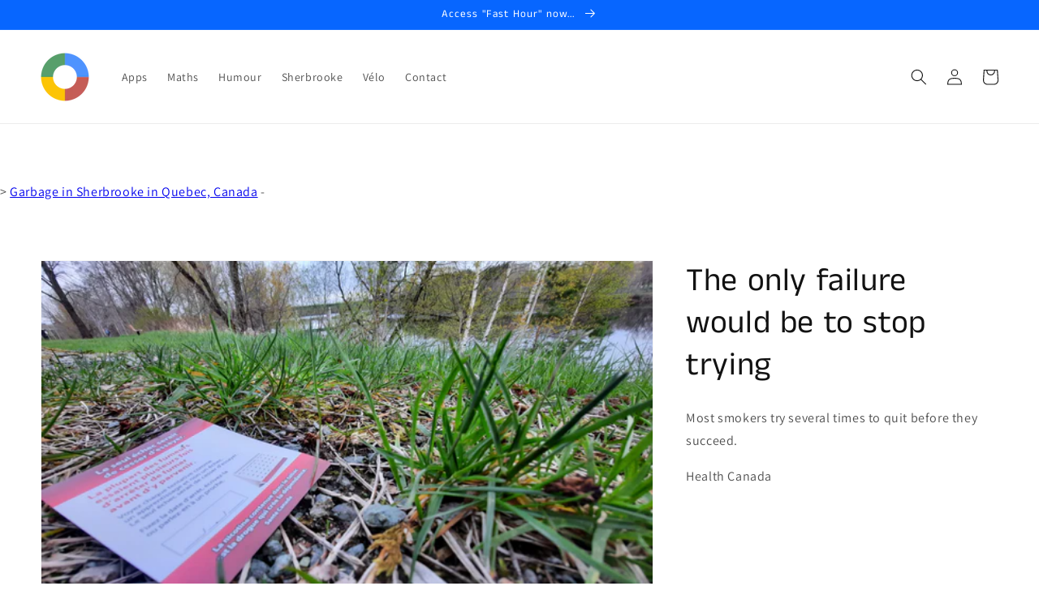

--- FILE ---
content_type: text/html; charset=utf-8
request_url: https://www.google.com/recaptcha/api2/aframe
body_size: 269
content:
<!DOCTYPE HTML><html><head><meta http-equiv="content-type" content="text/html; charset=UTF-8"></head><body><script nonce="4vIGw10KVVKEuxjxqqej1Q">/** Anti-fraud and anti-abuse applications only. See google.com/recaptcha */ try{var clients={'sodar':'https://pagead2.googlesyndication.com/pagead/sodar?'};window.addEventListener("message",function(a){try{if(a.source===window.parent){var b=JSON.parse(a.data);var c=clients[b['id']];if(c){var d=document.createElement('img');d.src=c+b['params']+'&rc='+(localStorage.getItem("rc::a")?sessionStorage.getItem("rc::b"):"");window.document.body.appendChild(d);sessionStorage.setItem("rc::e",parseInt(sessionStorage.getItem("rc::e")||0)+1);localStorage.setItem("rc::h",'1768947152005');}}}catch(b){}});window.parent.postMessage("_grecaptcha_ready", "*");}catch(b){}</script></body></html>